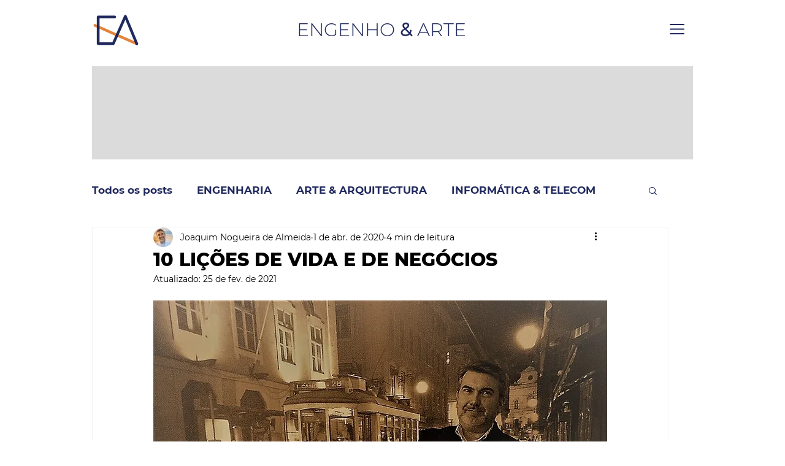

--- FILE ---
content_type: text/html; charset=utf-8
request_url: https://www.google.com/recaptcha/api2/aframe
body_size: 268
content:
<!DOCTYPE HTML><html><head><meta http-equiv="content-type" content="text/html; charset=UTF-8"></head><body><script nonce="kJHTGtxc69V4HyvYsSkmrQ">/** Anti-fraud and anti-abuse applications only. See google.com/recaptcha */ try{var clients={'sodar':'https://pagead2.googlesyndication.com/pagead/sodar?'};window.addEventListener("message",function(a){try{if(a.source===window.parent){var b=JSON.parse(a.data);var c=clients[b['id']];if(c){var d=document.createElement('img');d.src=c+b['params']+'&rc='+(localStorage.getItem("rc::a")?sessionStorage.getItem("rc::b"):"");window.document.body.appendChild(d);sessionStorage.setItem("rc::e",parseInt(sessionStorage.getItem("rc::e")||0)+1);localStorage.setItem("rc::h",'1769585051244');}}}catch(b){}});window.parent.postMessage("_grecaptcha_ready", "*");}catch(b){}</script></body></html>